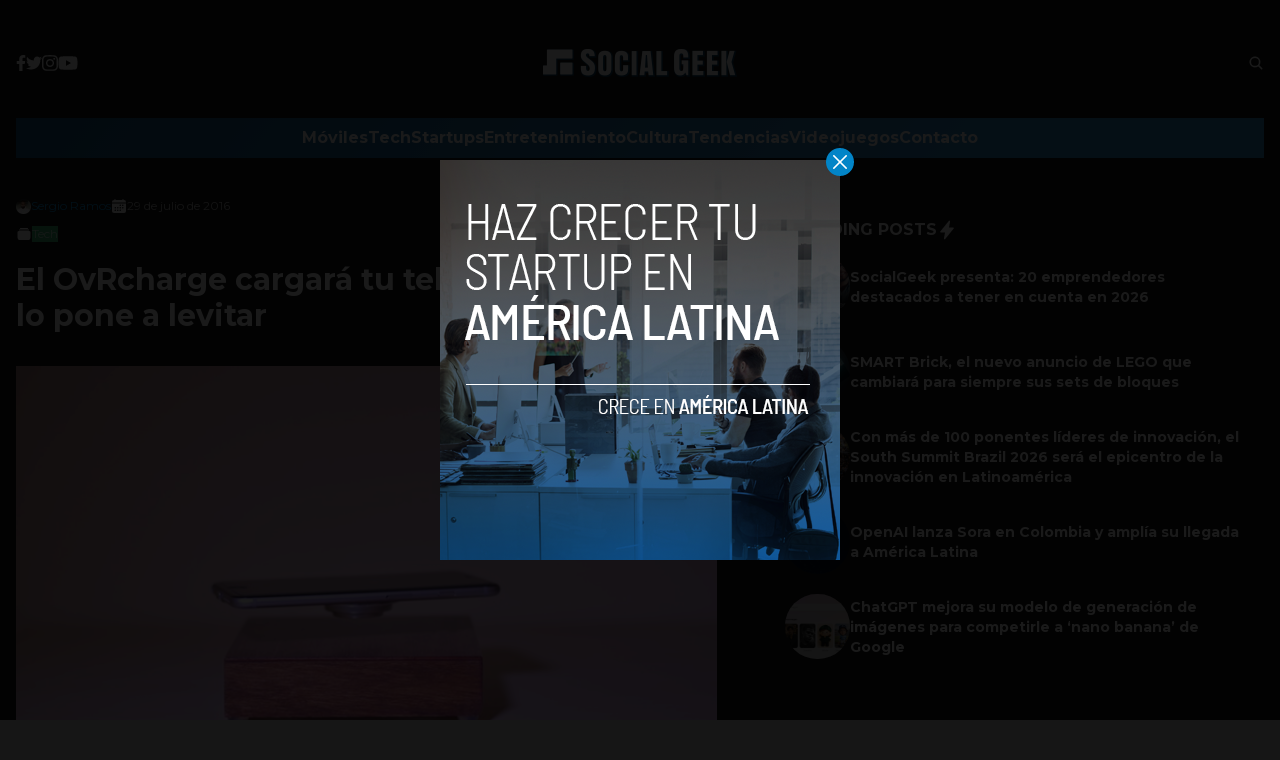

--- FILE ---
content_type: text/html; charset=utf-8
request_url: https://www.google.com/recaptcha/api2/aframe
body_size: 265
content:
<!DOCTYPE HTML><html><head><meta http-equiv="content-type" content="text/html; charset=UTF-8"></head><body><script nonce="iT67_Tk47CesD7uMBxxg1g">/** Anti-fraud and anti-abuse applications only. See google.com/recaptcha */ try{var clients={'sodar':'https://pagead2.googlesyndication.com/pagead/sodar?'};window.addEventListener("message",function(a){try{if(a.source===window.parent){var b=JSON.parse(a.data);var c=clients[b['id']];if(c){var d=document.createElement('img');d.src=c+b['params']+'&rc='+(localStorage.getItem("rc::a")?sessionStorage.getItem("rc::b"):"");window.document.body.appendChild(d);sessionStorage.setItem("rc::e",parseInt(sessionStorage.getItem("rc::e")||0)+1);localStorage.setItem("rc::h",'1768623277448');}}}catch(b){}});window.parent.postMessage("_grecaptcha_ready", "*");}catch(b){}</script></body></html>